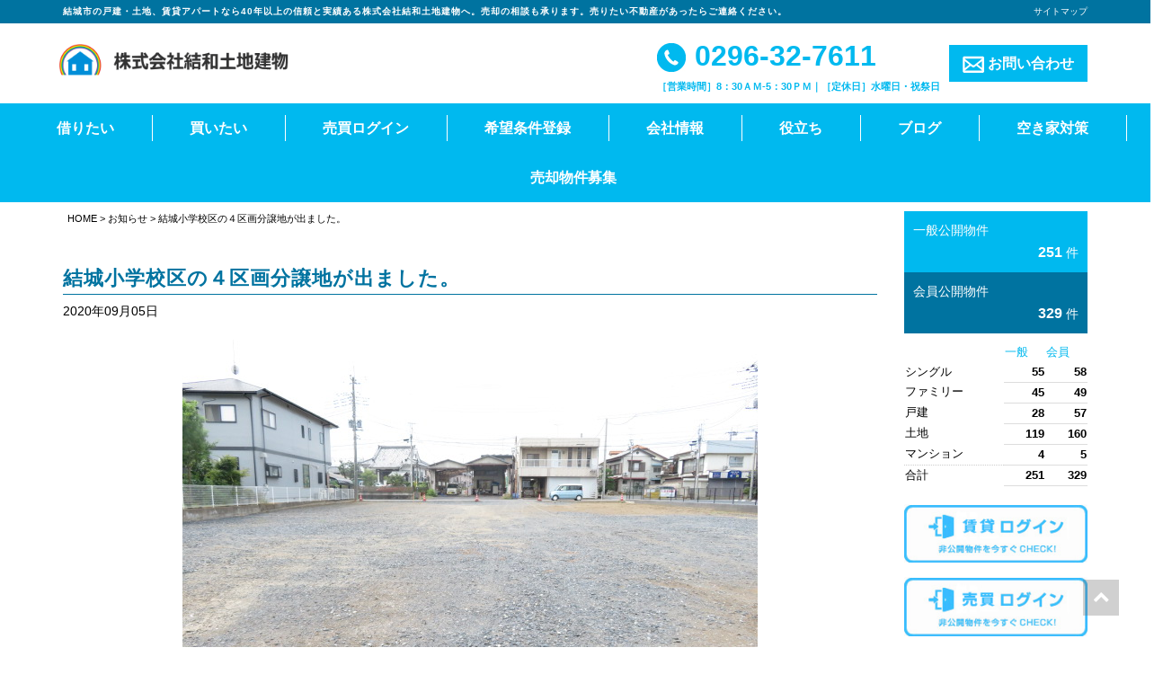

--- FILE ---
content_type: text/html; charset=UTF-8
request_url: https://www.yuwa-tochi.com/news/1257/
body_size: 57863
content:
<!DOCTYPE html>
<html lang="ja">
<head>
	<meta charset="utf-8">
	<meta name="viewport" content="width=device-width, initial-scale=1.0, minimum-scale=1.0, maximum-scale=1.0, user-scalable=no"">

	<title>結城小学校区の４区画分譲地が出ました。 | 株式会社結和土地建物</title>

	<!--[if IE]><meta http-equiv='X-UA-Compatible' content='IE=edge,chrome=1'><![endif]-->

	<!-- Bootstrap -->
	<link rel="stylesheet" type="text/css"  href="https://www.yuwa-tochi.com/wp/wp-content/themes/responsive_type_EB01W/assets/css/bootstrap.css">
	<link rel="stylesheet" type="text/css" href="https://www.yuwa-tochi.com/wp/wp-content/themes/responsive_type_EB01W/assets/fonts/font-awesome/css/font-awesome.css">

	<!-- Stylesheet
	================================================== -->
	<link rel="stylesheet" type="text/css"  href="https://www.yuwa-tochi.com/wp/wp-content/themes/responsive_type_EB01W/assets/css/element.css?20220421211424">
	<link rel="stylesheet" type="text/css"  href="https://www.yuwa-tochi.com/wp/wp-content/themes/responsive_type_EB01W/assets/css/style.css?20231017015232">
	<link rel="stylesheet" type="text/css"  href="https://www.yuwa-tochi.com/wp/wp-content/themes/responsive_type_EB01W/assets/css/custom.css?20220421211424">
	<link rel="stylesheet" type="text/css"  href="https://www.yuwa-tochi.com/wp/wp-content/themes/responsive_type_EB01W/assets/css/responsive.css?20241107033803">

	<!-- HTML5 shim and Respond.js for IE8 support of HTML5 elements and media queries -->
	<!-- WARNING: Respond.js doesn't work if you view the page via file:// -->
	<!--[if lt IE 9]>
	      <script src="https://oss.maxcdn.com/html5shiv/3.7.2/html5shiv.min.js"></script>
	      <script src="https://oss.maxcdn.com/respond/1.4.2/respond.min.js"></script>
	<![endif]-->

	<script type="text/javascript" src="https://www.yuwa-tochi.com/wp/wp-content/themes/responsive_type_EB01W/assets/js/jquery.min.3.1.1.js"></script>

    <style type="text/css">
        .bg-corp{
            background-color:#00b9ef;
        }
        .color-corp {
            color:#00b9ef;
        }
        a.color-corp:hover {
             color:#00b9ef;
         }
        .bg-sub-corp{
            background-color:#0073a0;
        }
        .color-sub-corp {
            color:#0073a0;
        }
        .color-txt {
             color:#ffffff!important;
         }
        .navbar-custom ul.nav li a{
            color:#ffffff!important;
        }
        nav.navbar-custom .sub-menu{
            background-color: #00b9ef;
        }
        .fukidashi{
            color: #00b9ef;
            background-color: #ffffff;
        }
        .fukidashi:before{
            border-top: 15px solid #ffffff;
        }
        .hero h2{
            color:#ffffff;
        }
        .hero h2 span{
            color:#ffffff;
        }
        .upper-circle{
            background-color:#ffffff;
            color:#00b9ef;
        }
        .lower-circle{
            background-color:#00b9ef;
            color:#ffffff;
        }
        .full-circle.up{
            background-color:#ffffff;
            color:#00b9ef;
        }
        .full-circle.low{
            background-color:#00b9ef;
            color:#ffffff;
        }
        li.prodcat-title .date, .news-list .news-date{
            color:#00b9ef;
        }
        .fukidashi-b-right {
            color: #00b9ef;
            border: solid 2px #00b9ef;
        }
        .fukidashi-b-right:after{
            border-left: 14px solid #00b9ef;
            z-index: 1;
        }
        .b-corp{
            border:1px solid #00b9ef;
        }
        .b-txt{
            border:1px solid #ffffff;
        }
        .bb-sub-corp{
            border-bottom:1px solid #0073a0;
        }
        hr.dotted-corp{
            height: 1px;
            background-color:transparent;
            width: 100%;
            text-align: center;
            position: relative;
            border-bottom:1px dotted #00b9ef;
            margin: 30px auto;
        }
        .flow-page h3{
            border-left:5px solid #00b9ef;
            padding-left:10px;
        }
        .head-bar{
            background-color: #0073a0;
        }

    </style>

    <script type="text/javascript" src="/bukken/option/bukken_count.js" charset="Shift_JIS"></script>
    <script type="text/javascript" src="/baibai/option/bukken_count.js" charset="Shift_JIS"></script>

    <meta name='robots' content='max-image-preview:large' />

<!-- All In One SEO Pack 3.7.0[195,234] -->
<script type="application/ld+json" class="aioseop-schema">{"@context":"https://schema.org","@graph":[{"@type":"Organization","@id":"https://www.yuwa-tochi.com/#organization","url":"https://www.yuwa-tochi.com/","name":"株式会社結和土地建物","sameAs":[]},{"@type":"WebSite","@id":"https://www.yuwa-tochi.com/#website","url":"https://www.yuwa-tochi.com/","name":"株式会社結和土地建物","publisher":{"@id":"https://www.yuwa-tochi.com/#organization"}},{"@type":"WebPage","@id":"https://www.yuwa-tochi.com/news/1257/#webpage","url":"https://www.yuwa-tochi.com/news/1257/","inLanguage":"ja","name":"結城小学校区の４区画分譲地が出ました。","isPartOf":{"@id":"https://www.yuwa-tochi.com/#website"},"breadcrumb":{"@id":"https://www.yuwa-tochi.com/news/1257/#breadcrumblist"},"datePublished":"2020-09-05T00:53:29+09:00","dateModified":"2020-09-05T00:58:33+09:00"},{"@type":"Article","@id":"https://www.yuwa-tochi.com/news/1257/#article","isPartOf":{"@id":"https://www.yuwa-tochi.com/news/1257/#webpage"},"author":{"@id":"https://www.yuwa-tochi.com/author/user1/#author"},"headline":"結城小学校区の４区画分譲地が出ました。","datePublished":"2020-09-05T00:53:29+09:00","dateModified":"2020-09-05T00:58:33+09:00","commentCount":0,"mainEntityOfPage":{"@id":"https://www.yuwa-tochi.com/news/1257/#webpage"},"publisher":{"@id":"https://www.yuwa-tochi.com/#organization"},"articleSection":"お知らせ","image":{"@type":"ImageObject","@id":"https://www.yuwa-tochi.com/news/1257/#primaryimage","url":"https://www.yuwa-tochi.com/wp/wp-content/uploads/2020/09/8089d6c7c500cad9dbf228ca0925b9b0.jpg"}},{"@type":"Person","@id":"https://www.yuwa-tochi.com/author/user1/#author","name":"株式会社結和土地建物","sameAs":[],"image":{"@type":"ImageObject","@id":"https://www.yuwa-tochi.com/#personlogo","url":"https://secure.gravatar.com/avatar/47d8065497964a0221a11808030ac371?s=96&d=mm&r=g","width":96,"height":96,"caption":"株式会社結和土地建物"}},{"@type":"BreadcrumbList","@id":"https://www.yuwa-tochi.com/news/1257/#breadcrumblist","itemListElement":[{"@type":"ListItem","position":1,"item":{"@type":"WebPage","@id":"https://www.yuwa-tochi.com/","url":"https://www.yuwa-tochi.com/","name":"株式会社結和土地建物"}},{"@type":"ListItem","position":2,"item":{"@type":"WebPage","@id":"https://www.yuwa-tochi.com/news/1257/","url":"https://www.yuwa-tochi.com/news/1257/","name":"結城小学校区の４区画分譲地が出ました。"}}]}]}</script>
<link rel="canonical" href="https://www.yuwa-tochi.com/news/1257/" />
<meta property="og:type" content="activity" />
<meta property="og:title" content="結城小学校区の４区画分譲地が出ました。 | 株式会社結和土地建物" />
<meta property="og:url" content="https://www.yuwa-tochi.com/news/1257/" />
<meta property="og:site_name" content="株式会社結和土地建物" />
<meta property="og:image" content="https://www.yuwa-tochi.com/wp/wp-content/plugins/all-in-one-seo-pack/images/default-user-image.png" />
<meta property="og:image:secure_url" content="https://www.yuwa-tochi.com/wp/wp-content/plugins/all-in-one-seo-pack/images/default-user-image.png" />
<meta name="twitter:card" content="summary" />
<meta name="twitter:title" content="結城小学校区の４区画分譲地が出ました。 | 株式会社結和土地建物" />
<meta name="twitter:image" content="https://www.yuwa-tochi.com/wp/wp-content/plugins/all-in-one-seo-pack/images/default-user-image.png" />
<!-- All In One SEO Pack -->
<link rel='dns-prefetch' href='//www.googletagmanager.com' />
<link rel="alternate" type="application/rss+xml" title="株式会社結和土地建物 &raquo; フィード" href="https://www.yuwa-tochi.com/feed/" />
<link rel="alternate" type="application/rss+xml" title="株式会社結和土地建物 &raquo; コメントフィード" href="https://www.yuwa-tochi.com/comments/feed/" />
<script type="text/javascript">
window._wpemojiSettings = {"baseUrl":"https:\/\/s.w.org\/images\/core\/emoji\/14.0.0\/72x72\/","ext":".png","svgUrl":"https:\/\/s.w.org\/images\/core\/emoji\/14.0.0\/svg\/","svgExt":".svg","source":{"concatemoji":"https:\/\/www.yuwa-tochi.com\/wp\/wp-includes\/js\/wp-emoji-release.min.js?ver=6.2.2"}};
/*! This file is auto-generated */
!function(e,a,t){var n,r,o,i=a.createElement("canvas"),p=i.getContext&&i.getContext("2d");function s(e,t){p.clearRect(0,0,i.width,i.height),p.fillText(e,0,0);e=i.toDataURL();return p.clearRect(0,0,i.width,i.height),p.fillText(t,0,0),e===i.toDataURL()}function c(e){var t=a.createElement("script");t.src=e,t.defer=t.type="text/javascript",a.getElementsByTagName("head")[0].appendChild(t)}for(o=Array("flag","emoji"),t.supports={everything:!0,everythingExceptFlag:!0},r=0;r<o.length;r++)t.supports[o[r]]=function(e){if(p&&p.fillText)switch(p.textBaseline="top",p.font="600 32px Arial",e){case"flag":return s("\ud83c\udff3\ufe0f\u200d\u26a7\ufe0f","\ud83c\udff3\ufe0f\u200b\u26a7\ufe0f")?!1:!s("\ud83c\uddfa\ud83c\uddf3","\ud83c\uddfa\u200b\ud83c\uddf3")&&!s("\ud83c\udff4\udb40\udc67\udb40\udc62\udb40\udc65\udb40\udc6e\udb40\udc67\udb40\udc7f","\ud83c\udff4\u200b\udb40\udc67\u200b\udb40\udc62\u200b\udb40\udc65\u200b\udb40\udc6e\u200b\udb40\udc67\u200b\udb40\udc7f");case"emoji":return!s("\ud83e\udef1\ud83c\udffb\u200d\ud83e\udef2\ud83c\udfff","\ud83e\udef1\ud83c\udffb\u200b\ud83e\udef2\ud83c\udfff")}return!1}(o[r]),t.supports.everything=t.supports.everything&&t.supports[o[r]],"flag"!==o[r]&&(t.supports.everythingExceptFlag=t.supports.everythingExceptFlag&&t.supports[o[r]]);t.supports.everythingExceptFlag=t.supports.everythingExceptFlag&&!t.supports.flag,t.DOMReady=!1,t.readyCallback=function(){t.DOMReady=!0},t.supports.everything||(n=function(){t.readyCallback()},a.addEventListener?(a.addEventListener("DOMContentLoaded",n,!1),e.addEventListener("load",n,!1)):(e.attachEvent("onload",n),a.attachEvent("onreadystatechange",function(){"complete"===a.readyState&&t.readyCallback()})),(e=t.source||{}).concatemoji?c(e.concatemoji):e.wpemoji&&e.twemoji&&(c(e.twemoji),c(e.wpemoji)))}(window,document,window._wpemojiSettings);
</script>
<style type="text/css">
img.wp-smiley,
img.emoji {
	display: inline !important;
	border: none !important;
	box-shadow: none !important;
	height: 1em !important;
	width: 1em !important;
	margin: 0 0.07em !important;
	vertical-align: -0.1em !important;
	background: none !important;
	padding: 0 !important;
}
</style>
	<link rel='stylesheet' id='wp-block-library-css' href='https://www.yuwa-tochi.com/wp/wp-includes/css/dist/block-library/style.min.css?ver=6.2.2' type='text/css' media='all' />
<link rel='stylesheet' id='classic-theme-styles-css' href='https://www.yuwa-tochi.com/wp/wp-includes/css/classic-themes.min.css?ver=6.2.2' type='text/css' media='all' />
<style id='global-styles-inline-css' type='text/css'>
body{--wp--preset--color--black: #000000;--wp--preset--color--cyan-bluish-gray: #abb8c3;--wp--preset--color--white: #ffffff;--wp--preset--color--pale-pink: #f78da7;--wp--preset--color--vivid-red: #cf2e2e;--wp--preset--color--luminous-vivid-orange: #ff6900;--wp--preset--color--luminous-vivid-amber: #fcb900;--wp--preset--color--light-green-cyan: #7bdcb5;--wp--preset--color--vivid-green-cyan: #00d084;--wp--preset--color--pale-cyan-blue: #8ed1fc;--wp--preset--color--vivid-cyan-blue: #0693e3;--wp--preset--color--vivid-purple: #9b51e0;--wp--preset--gradient--vivid-cyan-blue-to-vivid-purple: linear-gradient(135deg,rgba(6,147,227,1) 0%,rgb(155,81,224) 100%);--wp--preset--gradient--light-green-cyan-to-vivid-green-cyan: linear-gradient(135deg,rgb(122,220,180) 0%,rgb(0,208,130) 100%);--wp--preset--gradient--luminous-vivid-amber-to-luminous-vivid-orange: linear-gradient(135deg,rgba(252,185,0,1) 0%,rgba(255,105,0,1) 100%);--wp--preset--gradient--luminous-vivid-orange-to-vivid-red: linear-gradient(135deg,rgba(255,105,0,1) 0%,rgb(207,46,46) 100%);--wp--preset--gradient--very-light-gray-to-cyan-bluish-gray: linear-gradient(135deg,rgb(238,238,238) 0%,rgb(169,184,195) 100%);--wp--preset--gradient--cool-to-warm-spectrum: linear-gradient(135deg,rgb(74,234,220) 0%,rgb(151,120,209) 20%,rgb(207,42,186) 40%,rgb(238,44,130) 60%,rgb(251,105,98) 80%,rgb(254,248,76) 100%);--wp--preset--gradient--blush-light-purple: linear-gradient(135deg,rgb(255,206,236) 0%,rgb(152,150,240) 100%);--wp--preset--gradient--blush-bordeaux: linear-gradient(135deg,rgb(254,205,165) 0%,rgb(254,45,45) 50%,rgb(107,0,62) 100%);--wp--preset--gradient--luminous-dusk: linear-gradient(135deg,rgb(255,203,112) 0%,rgb(199,81,192) 50%,rgb(65,88,208) 100%);--wp--preset--gradient--pale-ocean: linear-gradient(135deg,rgb(255,245,203) 0%,rgb(182,227,212) 50%,rgb(51,167,181) 100%);--wp--preset--gradient--electric-grass: linear-gradient(135deg,rgb(202,248,128) 0%,rgb(113,206,126) 100%);--wp--preset--gradient--midnight: linear-gradient(135deg,rgb(2,3,129) 0%,rgb(40,116,252) 100%);--wp--preset--duotone--dark-grayscale: url('#wp-duotone-dark-grayscale');--wp--preset--duotone--grayscale: url('#wp-duotone-grayscale');--wp--preset--duotone--purple-yellow: url('#wp-duotone-purple-yellow');--wp--preset--duotone--blue-red: url('#wp-duotone-blue-red');--wp--preset--duotone--midnight: url('#wp-duotone-midnight');--wp--preset--duotone--magenta-yellow: url('#wp-duotone-magenta-yellow');--wp--preset--duotone--purple-green: url('#wp-duotone-purple-green');--wp--preset--duotone--blue-orange: url('#wp-duotone-blue-orange');--wp--preset--font-size--small: 13px;--wp--preset--font-size--medium: 20px;--wp--preset--font-size--large: 36px;--wp--preset--font-size--x-large: 42px;--wp--preset--spacing--20: 0.44rem;--wp--preset--spacing--30: 0.67rem;--wp--preset--spacing--40: 1rem;--wp--preset--spacing--50: 1.5rem;--wp--preset--spacing--60: 2.25rem;--wp--preset--spacing--70: 3.38rem;--wp--preset--spacing--80: 5.06rem;--wp--preset--shadow--natural: 6px 6px 9px rgba(0, 0, 0, 0.2);--wp--preset--shadow--deep: 12px 12px 50px rgba(0, 0, 0, 0.4);--wp--preset--shadow--sharp: 6px 6px 0px rgba(0, 0, 0, 0.2);--wp--preset--shadow--outlined: 6px 6px 0px -3px rgba(255, 255, 255, 1), 6px 6px rgba(0, 0, 0, 1);--wp--preset--shadow--crisp: 6px 6px 0px rgba(0, 0, 0, 1);}:where(.is-layout-flex){gap: 0.5em;}body .is-layout-flow > .alignleft{float: left;margin-inline-start: 0;margin-inline-end: 2em;}body .is-layout-flow > .alignright{float: right;margin-inline-start: 2em;margin-inline-end: 0;}body .is-layout-flow > .aligncenter{margin-left: auto !important;margin-right: auto !important;}body .is-layout-constrained > .alignleft{float: left;margin-inline-start: 0;margin-inline-end: 2em;}body .is-layout-constrained > .alignright{float: right;margin-inline-start: 2em;margin-inline-end: 0;}body .is-layout-constrained > .aligncenter{margin-left: auto !important;margin-right: auto !important;}body .is-layout-constrained > :where(:not(.alignleft):not(.alignright):not(.alignfull)){max-width: var(--wp--style--global--content-size);margin-left: auto !important;margin-right: auto !important;}body .is-layout-constrained > .alignwide{max-width: var(--wp--style--global--wide-size);}body .is-layout-flex{display: flex;}body .is-layout-flex{flex-wrap: wrap;align-items: center;}body .is-layout-flex > *{margin: 0;}:where(.wp-block-columns.is-layout-flex){gap: 2em;}.has-black-color{color: var(--wp--preset--color--black) !important;}.has-cyan-bluish-gray-color{color: var(--wp--preset--color--cyan-bluish-gray) !important;}.has-white-color{color: var(--wp--preset--color--white) !important;}.has-pale-pink-color{color: var(--wp--preset--color--pale-pink) !important;}.has-vivid-red-color{color: var(--wp--preset--color--vivid-red) !important;}.has-luminous-vivid-orange-color{color: var(--wp--preset--color--luminous-vivid-orange) !important;}.has-luminous-vivid-amber-color{color: var(--wp--preset--color--luminous-vivid-amber) !important;}.has-light-green-cyan-color{color: var(--wp--preset--color--light-green-cyan) !important;}.has-vivid-green-cyan-color{color: var(--wp--preset--color--vivid-green-cyan) !important;}.has-pale-cyan-blue-color{color: var(--wp--preset--color--pale-cyan-blue) !important;}.has-vivid-cyan-blue-color{color: var(--wp--preset--color--vivid-cyan-blue) !important;}.has-vivid-purple-color{color: var(--wp--preset--color--vivid-purple) !important;}.has-black-background-color{background-color: var(--wp--preset--color--black) !important;}.has-cyan-bluish-gray-background-color{background-color: var(--wp--preset--color--cyan-bluish-gray) !important;}.has-white-background-color{background-color: var(--wp--preset--color--white) !important;}.has-pale-pink-background-color{background-color: var(--wp--preset--color--pale-pink) !important;}.has-vivid-red-background-color{background-color: var(--wp--preset--color--vivid-red) !important;}.has-luminous-vivid-orange-background-color{background-color: var(--wp--preset--color--luminous-vivid-orange) !important;}.has-luminous-vivid-amber-background-color{background-color: var(--wp--preset--color--luminous-vivid-amber) !important;}.has-light-green-cyan-background-color{background-color: var(--wp--preset--color--light-green-cyan) !important;}.has-vivid-green-cyan-background-color{background-color: var(--wp--preset--color--vivid-green-cyan) !important;}.has-pale-cyan-blue-background-color{background-color: var(--wp--preset--color--pale-cyan-blue) !important;}.has-vivid-cyan-blue-background-color{background-color: var(--wp--preset--color--vivid-cyan-blue) !important;}.has-vivid-purple-background-color{background-color: var(--wp--preset--color--vivid-purple) !important;}.has-black-border-color{border-color: var(--wp--preset--color--black) !important;}.has-cyan-bluish-gray-border-color{border-color: var(--wp--preset--color--cyan-bluish-gray) !important;}.has-white-border-color{border-color: var(--wp--preset--color--white) !important;}.has-pale-pink-border-color{border-color: var(--wp--preset--color--pale-pink) !important;}.has-vivid-red-border-color{border-color: var(--wp--preset--color--vivid-red) !important;}.has-luminous-vivid-orange-border-color{border-color: var(--wp--preset--color--luminous-vivid-orange) !important;}.has-luminous-vivid-amber-border-color{border-color: var(--wp--preset--color--luminous-vivid-amber) !important;}.has-light-green-cyan-border-color{border-color: var(--wp--preset--color--light-green-cyan) !important;}.has-vivid-green-cyan-border-color{border-color: var(--wp--preset--color--vivid-green-cyan) !important;}.has-pale-cyan-blue-border-color{border-color: var(--wp--preset--color--pale-cyan-blue) !important;}.has-vivid-cyan-blue-border-color{border-color: var(--wp--preset--color--vivid-cyan-blue) !important;}.has-vivid-purple-border-color{border-color: var(--wp--preset--color--vivid-purple) !important;}.has-vivid-cyan-blue-to-vivid-purple-gradient-background{background: var(--wp--preset--gradient--vivid-cyan-blue-to-vivid-purple) !important;}.has-light-green-cyan-to-vivid-green-cyan-gradient-background{background: var(--wp--preset--gradient--light-green-cyan-to-vivid-green-cyan) !important;}.has-luminous-vivid-amber-to-luminous-vivid-orange-gradient-background{background: var(--wp--preset--gradient--luminous-vivid-amber-to-luminous-vivid-orange) !important;}.has-luminous-vivid-orange-to-vivid-red-gradient-background{background: var(--wp--preset--gradient--luminous-vivid-orange-to-vivid-red) !important;}.has-very-light-gray-to-cyan-bluish-gray-gradient-background{background: var(--wp--preset--gradient--very-light-gray-to-cyan-bluish-gray) !important;}.has-cool-to-warm-spectrum-gradient-background{background: var(--wp--preset--gradient--cool-to-warm-spectrum) !important;}.has-blush-light-purple-gradient-background{background: var(--wp--preset--gradient--blush-light-purple) !important;}.has-blush-bordeaux-gradient-background{background: var(--wp--preset--gradient--blush-bordeaux) !important;}.has-luminous-dusk-gradient-background{background: var(--wp--preset--gradient--luminous-dusk) !important;}.has-pale-ocean-gradient-background{background: var(--wp--preset--gradient--pale-ocean) !important;}.has-electric-grass-gradient-background{background: var(--wp--preset--gradient--electric-grass) !important;}.has-midnight-gradient-background{background: var(--wp--preset--gradient--midnight) !important;}.has-small-font-size{font-size: var(--wp--preset--font-size--small) !important;}.has-medium-font-size{font-size: var(--wp--preset--font-size--medium) !important;}.has-large-font-size{font-size: var(--wp--preset--font-size--large) !important;}.has-x-large-font-size{font-size: var(--wp--preset--font-size--x-large) !important;}
.wp-block-navigation a:where(:not(.wp-element-button)){color: inherit;}
:where(.wp-block-columns.is-layout-flex){gap: 2em;}
.wp-block-pullquote{font-size: 1.5em;line-height: 1.6;}
</style>

<!-- Google アナリティクス スニペット (Site Kit が追加) -->
<script type='text/javascript' src='https://www.googletagmanager.com/gtag/js?id=G-JDDM9PD6LT' id='google_gtagjs-js' async></script>
<script type='text/javascript' id='google_gtagjs-js-after'>
window.dataLayer = window.dataLayer || [];function gtag(){dataLayer.push(arguments);}
gtag('set', 'linker', {"domains":["www.yuwa-tochi.com"]} );
gtag("js", new Date());
gtag("set", "developer_id.dZTNiMT", true);
gtag("config", "G-JDDM9PD6LT");
</script>

<!-- (ここまで) Google アナリティクス スニペット (Site Kit が追加) -->
<link rel="https://api.w.org/" href="https://www.yuwa-tochi.com/wp-json/" /><link rel="alternate" type="application/json" href="https://www.yuwa-tochi.com/wp-json/wp/v2/posts/1257" /><link rel="EditURI" type="application/rsd+xml" title="RSD" href="https://www.yuwa-tochi.com/wp/xmlrpc.php?rsd" />
<link rel="wlwmanifest" type="application/wlwmanifest+xml" href="https://www.yuwa-tochi.com/wp/wp-includes/wlwmanifest.xml" />
<link rel='shortlink' href='https://www.yuwa-tochi.com/?p=1257' />
<link rel="alternate" type="application/json+oembed" href="https://www.yuwa-tochi.com/wp-json/oembed/1.0/embed?url=https%3A%2F%2Fwww.yuwa-tochi.com%2Fnews%2F1257%2F" />
<link rel="alternate" type="text/xml+oembed" href="https://www.yuwa-tochi.com/wp-json/oembed/1.0/embed?url=https%3A%2F%2Fwww.yuwa-tochi.com%2Fnews%2F1257%2F&#038;format=xml" />
<meta name="generator" content="Site Kit by Google 1.104.0" /></head>

<body id="page-top" data-spy="scroll" data-target=".navbar-fixed-top" >
	<!-- Header -->
    <header id="header">
		<!-- Navigation -->
		<div id="nav">
			<nav class="navbar navbar-custom">
                <div class="head-bar">
                    <div class="container">
                        <div class="clearfix">
                            <h1 class="hd_h1 left">結城市の戸建・土地、賃貸アパートなら40年以上の信頼と実績ある株式会社結和土地建物へ。売却の相談も承ります。売りたい不動産があったらご連絡ください。</h1>
                            <div class="right pctablet">
                                <a href="https://www.yuwa-tochi.com/site-map" class="ex-small txt-right d-block" style="float:right">サイトマップ</a>
                            </div>
                        </div>
                    </div>
                </div>
				<div class="container">
                    <div class="navbar-header">
                        <a href="https://www.yuwa-tochi.com/" class="navbar-brand"><img src="https://www.yuwa-tochi.com/wp/wp-content/uploads/2019/04/company.gif" alt=""></a>

                        <a type="button" class="navbar-toggle collapsed no-scroll bg-corp no-scroll" data-toggle="collapse" data-target=".navbar-main-collapse"  href="#"><span id="panel-btn-icon"></span></a>
                        <a href="tel:0296327611" class="onlysmart sp-tel bg-sub-corp"><img src="https://www.yuwa-tochi.com/wp/wp-content/themes/responsive_type_EB01W/images/icons/02.png"></a>
                    </div>
                    <div class="contact-area pctablet">
                        <ul>
                            <li class="tel"><a href="tel:0296327611" class="color-corp"><img src="https://www.yuwa-tochi.com/wp/wp-content/themes/responsive_type_EB01W/images/icons/02.jpg"> 0296-32-7611</a>
                                <span class="color-corp"><strong>［営業時間］8：30ＡＭ-5：30ＰＭ｜［定休日］水曜日・祝祭日</strong></span>                            </li>
                            <li><a href="/cf_cgi2/toiawase.htm" class="contact-btn color-txt bg-corp"><img src="https://www.yuwa-tochi.com/wp/wp-content/themes/responsive_type_EB01W/images/icons/03.png"> お問い合わせ</a>
                        </ul>
                    </div>
                </div>

                <div class="nav-band bg-corp">
					<!-- Collect the nav links, forms, and other content for toggling -->
					<div class="collapse navbar-collapse navbar-main-collapse">
					<ul id="menu-mainmenu" class="nav navbar-nav none-style"><li id="menu-item-1982" class="menu-item menu-item-type-custom menu-item-object-custom menu-item-has-children menu-item-1982"><span><a href="/bukken/r/category-k.html">借りたい</a></span>
<ul class="sub-menu">
	<li id="menu-item-2114" class="menu-item menu-item-type-custom menu-item-object-custom menu-item-2114"><span><a href="https://www.yuwa-tochi.com/bukken/r/category-k.html">居住用賃貸物件</a></span></li>
	<li id="menu-item-2115" class="menu-item menu-item-type-custom menu-item-object-custom menu-item-2115"><span><a href="https://www.yuwa-tochi.com/bukken/r/category-j.html">事業用賃貸物件</a></span></li>
	<li id="menu-item-2116" class="menu-item menu-item-type-custom menu-item-object-custom menu-item-2116"><span><a href="https://www.yuwa-tochi.com/bukken/r/category-p.html">駐車場賃貸物件</a></span></li>
	<li id="menu-item-2361" class="menu-item menu-item-type-custom menu-item-object-custom menu-item-2361"><span><a href="https://www.yuwa-tochi.com/bukken/r/tokusen10.html">貸土地物件</a></span></li>
</ul>
</li>
<li id="menu-item-16" class="menu-item menu-item-type-custom menu-item-object-custom menu-item-has-children menu-item-16"><span><a href="/baibai/r/category-k.html">買いたい</a></span>
<ul class="sub-menu">
	<li id="menu-item-907" class="menu-item menu-item-type-custom menu-item-object-custom menu-item-907"><span><a href="https://www.yuwa-tochi.com/b/p/search.php?c=0">売買物件一覧</a></span></li>
	<li id="menu-item-2598" class="menu-item menu-item-type-custom menu-item-object-custom menu-item-2598"><span><a href="https://www.yuwa-tochi.com/baibai/r/category-j.html">売買事業用物件</a></span></li>
</ul>
</li>
<li id="menu-item-18" class="menu-item menu-item-type-custom menu-item-object-custom menu-item-18"><span><a href="/secure/b/login.php">売買ログイン</a></span></li>
<li id="menu-item-1984" class="not-atag menu-item menu-item-type-custom menu-item-object-custom menu-item-has-children menu-item-1984"><span><a>希望条件登録</a></span>
<ul class="sub-menu">
	<li id="menu-item-1985" class="menu-item menu-item-type-custom menu-item-object-custom menu-item-1985"><span><a href="/cf_cgi1/kiboujoken.htm">賃貸希望条件登録</a></span></li>
	<li id="menu-item-19" class="not-atag menu-item menu-item-type-custom menu-item-object-custom menu-item-19"><span><a href="/cf_cgi3/kiboujoken.htm">売買希望条件登録</a></span></li>
</ul>
</li>
<li id="menu-item-573" class="not-atag menu-item menu-item-type-custom menu-item-object-custom menu-item-has-children menu-item-573"><span><a>会社情報</a></span>
<ul class="sub-menu">
	<li id="menu-item-60" class="menu-item menu-item-type-post_type menu-item-object-page menu-item-60"><span><a href="https://www.yuwa-tochi.com/company_info/">会社情報</a></span></li>
	<li id="menu-item-49" class="menu-item menu-item-type-post_type menu-item-object-page menu-item-49"><span><a href="https://www.yuwa-tochi.com/access_location/">アクセスマップ</a></span></li>
	<li id="menu-item-718" class="menu-item menu-item-type-post_type_archive menu-item-object-customer_voice menu-item-718"><span><a href="https://www.yuwa-tochi.com/customer_voice/">お客様の声</a></span></li>
	<li id="menu-item-51" class="menu-item menu-item-type-post_type menu-item-object-page menu-item-51"><span><a href="https://www.yuwa-tochi.com/staff/">スタッフ紹介</a></span></li>
	<li id="menu-item-2138" class="menu-item menu-item-type-post_type menu-item-object-page menu-item-2138"><span><a href="https://www.yuwa-tochi.com/page-2135/">採用情報</a></span></li>
	<li id="menu-item-52" class="menu-item menu-item-type-post_type menu-item-object-page menu-item-52"><span><a href="https://www.yuwa-tochi.com/privacy/">個人情報保護方針</a></span></li>
	<li id="menu-item-53" class="menu-item menu-item-type-post_type menu-item-object-page menu-item-53"><span><a href="https://www.yuwa-tochi.com/menseki/">免責事項</a></span></li>
	<li id="menu-item-54" class="menu-item menu-item-type-post_type menu-item-object-page menu-item-54"><span><a href="https://www.yuwa-tochi.com/site-map/">サイトマップ</a></span></li>
</ul>
</li>
<li id="menu-item-62" class="last-menu not-atag menu-item menu-item-type-custom menu-item-object-custom menu-item-has-children menu-item-62"><span><a>役立ち</a></span>
<ul class="sub-menu">
	<li id="menu-item-55" class="menu-item menu-item-type-post_type menu-item-object-page menu-item-55"><span><a href="https://www.yuwa-tochi.com/kiboujyouken/">希望条件登録とは？</a></span></li>
	<li id="menu-item-56" class="menu-item menu-item-type-post_type menu-item-object-page menu-item-56"><span><a href="https://www.yuwa-tochi.com/mikoukai/">未公開物件とは？</a></span></li>
	<li id="menu-item-2013" class="menu-item menu-item-type-post_type menu-item-object-page menu-item-2013"><span><a href="https://www.yuwa-tochi.com/rentflow/">お部屋探しの流れ</a></span></li>
	<li id="menu-item-2587" class="menu-item menu-item-type-post_type menu-item-object-page menu-item-2587"><span><a href="https://www.yuwa-tochi.com/baikyaku-flow/">不動産売却の流れ</a></span></li>
	<li id="menu-item-58" class="menu-item menu-item-type-post_type menu-item-object-page menu-item-58"><span><a href="https://www.yuwa-tochi.com/buyflow/">不動産購入の流れ</a></span></li>
	<li id="menu-item-2588" class="menu-item menu-item-type-post_type menu-item-object-page menu-item-2588"><span><a href="https://www.yuwa-tochi.com/kanri/">賃貸経営サポート</a></span></li>
	<li id="menu-item-59" class="menu-item menu-item-type-post_type menu-item-object-page menu-item-59"><span><a href="https://www.yuwa-tochi.com/qa/">不動産に関するQ&#038;A</a></span></li>
</ul>
</li>
<li id="menu-item-719" class="menu-item menu-item-type-post_type_archive menu-item-object-blog menu-item-719"><span><a href="https://www.yuwa-tochi.com/blog/">ブログ</a></span></li>
<li id="menu-item-957" class="menu-item menu-item-type-custom menu-item-object-custom menu-item-has-children menu-item-957"><span><a href="https://www.yuwa-tochi.com/page-936/">空き家対策</a></span>
<ul class="sub-menu">
	<li id="menu-item-3040" class="menu-item menu-item-type-post_type menu-item-object-page menu-item-3040"><span><a href="https://www.yuwa-tochi.com/akiyakanri/">空き家管理サービス</a></span></li>
</ul>
</li>
<li id="menu-item-1033" class="menu-item menu-item-type-post_type menu-item-object-page menu-item-1033"><span><a href="https://www.yuwa-tochi.com/page-999/">売却物件募集</a></span></li>
</ul>					</div>
				</div>
			</nav>
		</div>


	</header>
	<!-- Navigation -->

<section id="main" class="main-contents">
    <div class="container">
        <div class="row">
            <div class="col-sm-4-5">
                                    <div class="breadcrumbs pctablet">
                        <!-- Breadcrumb NavXT 7.2.0 -->
<a title="株式会社結和土地建物" href="https://www.yuwa-tochi.com" class="home">HOME</a> &gt; <a href="https://www.yuwa-tochi.com/news/" class="taxonomy category">お知らせ</a> &gt; 結城小学校区の４区画分譲地が出ました。                    </div>
                
                <div class="pages-block">

                    
                    <h1 class="color-sub-corp bb-sub-corp">結城小学校区の４区画分譲地が出ました。</h1>

					<span class="post-date">2020年09月05日</span>

                    <div class="entry-content">
                    <p><img decoding="async" width="640" height="480" class="aligncenter size-full wp-image-1262" alt="" src="https://www.yuwa-tochi.com/wp/wp-content/uploads/2020/09/IMG_3837.jpg" /><a href="https://www.yuwa-tochi.com/baibai/r/s/316.html"><img decoding="async" loading="lazy" width="640" height="480" class="aligncenter size-full wp-image-1261" alt="" src="https://www.yuwa-tochi.com/wp/wp-content/uploads/2020/09/IMG_3826.jpg" /></a><a href="https://www.yuwa-tochi.com/baibai/r/s/316.html"><img decoding="async" loading="lazy" width="1164" height="888" class="aligncenter size-full wp-image-1259" alt="" src="https://www.yuwa-tochi.com/wp/wp-content/uploads/2020/09/8089d6c7c500cad9dbf228ca0925b9b0.jpg" /></a></p>
                    </div>

					
					<div class="pnavi">
						<span class="previous"><a href="https://www.yuwa-tochi.com/news/1255/" rel="prev">&larr;　前の記事へ</a></span>
						<span class="next"><a href="https://www.yuwa-tochi.com/news/1336/" rel="next">次の記事へ　&rarr;</a></span>
					</div>
				</div>
			</div>
            <div class="col-sm-1-5">
                <div class="widget-area side-block" role="complementary">

	<div class="side-menu pctablet">
        <div class="bg-corp p-10">
            <p class="color-txt small mb-0">一般公開物件</p>
            <p class="color-txt txt-right mb-0"><strong><script type="text/javascript" language="javascript"><!--
                    var total = 0;
                        total = parseInt(b_openk) + parseInt(b_opent) + parseInt(b_openm) + parseInt(c_opensingle) + parseInt(c_openfamily);
                        total = total.toLocaleString();
                    document.write(total.toLocaleString());
                        // --></script></strong> <span class="small">件</span></p>
        </div>
        <div class="bg-sub-corp p-10 mb-10">
            <p class="color-txt small mb-0">会員公開物件</p>
            <p class="color-txt txt-right mb-0"><strong><script type="text/javascript" language="javascript"><!--
                    var totalmem = 0;
                        totalmem = parseInt(b_openmemberk) + parseInt(b_openmembert) + parseInt(b_openmemberm) + parseInt(c_openmembersingle) + parseInt(c_openmemberfamily);
                        totalmem = totalmem.toLocaleString();
                    document.write(totalmem);
                    // --></script></strong> <span class="small">件</span></p>
        </div>
        <table class="statistics">
            <thead>
                <tr>
                    <th></th><th class="color-corp">一般</th><th class="color-corp">会員</th>
                </tr>
            </thead>
            <tbody>
                 <tr>
                    <th>シングル</th><td><strong><script type="text/javascript" language="javascript"><!--
                            var c_opensinglei = parseInt(c_opensingle);
                            c_opensinglei = c_opensinglei.toLocaleString();
                            document.write(c_opensinglei);
                            // --></script></strong></td><td><strong><script type="text/javascript" language="javascript"><!--
                            var c_openmembersinglei = parseInt(c_openmembersingle);
                            c_openmembersinglei = c_openmembersinglei.toLocaleString();
                            document.write(c_openmembersinglei);
                            // --></script></strong></td>
                </tr>
                <tr>
                    <th>ファミリー</th><td><strong><script type="text/javascript" language="javascript"><!--
                            var c_openfamilyi = parseInt(c_openfamily);
                            c_openfamilyi = c_openfamilyi.toLocaleString();
                            document.write(c_openfamilyi);
                            // --></script></strong></td><td><strong><script type="text/javascript" language="javascript"><!--
                            var c_openmemberfamilyi = parseInt(c_openmemberfamily);
                            c_openmemberfamilyi = c_openmemberfamilyi.toLocaleString();
                            document.write(c_openmemberfamilyi);
                            // --></script></strong></td>
                </tr>
                <tr>
                    <th>戸建</th><td><strong><script type="text/javascript" language="javascript"><!--
                            var b_openki = parseInt(b_openk);
                            b_openki = b_openki.toLocaleString();
                            document.write(b_openki);
                            // --></script></strong></td><td><strong><script type="text/javascript" language="javascript"><!--
                            var b_openmemberki = parseInt(b_openmemberk);
                            b_openmemberki = b_openmemberki.toLocaleString();
                            document.write(b_openmemberki);
                            // --></script></strong></td>
                </tr>
                <tr>
                    <th>土地</th><td><strong><script type="text/javascript" language="javascript"><!--
                            var b_openti = parseInt(b_opent);
                            b_openti = b_openti.toLocaleString();
                            document.write(b_openti);
                            // --></script></strong></td><td><strong><script type="text/javascript" language="javascript"><!--
                            var b_openmemberti = parseInt(b_openmembert);
                            b_openmemberti = b_openmemberti.toLocaleString();
                            document.write(b_openmemberti);
                            // --></script></strong></td>
                </tr>
                <tr>
                    <th>マンション</th><td><strong><script type="text/javascript" language="javascript"><!--
                            var b_openmi = parseInt(b_openm);
                            b_openmi = b_openmi.toLocaleString();
                            document.write(b_openmi);
                            // --></script></strong></td><td><strong><script type="text/javascript" language="javascript"><!--
                            var b_openmembermi = parseInt(b_openmemberm);
                            b_openmembermi = b_openmembermi.toLocaleString();
                            document.write(b_openmembermi);
                            // --></script></strong></td>
                </tr>
                <tr class="total">
                    <th>合計</th><td><strong><script type="text/javascript" language="javascript"><!--
                            document.write(total);
                            // --></script></strong></td><td><strong><script type="text/javascript" language="javascript"><!--
                            document.write(totalmem);
                            // --></script></strong></td>
                </tr>
            </tbody>
        </table>

                    <div class="side-banner">
                <div id="block-20" class="widget widget_block widget_media_image">
<figure class="wp-block-image size-full"><a href="https://www.yuwa-tochi.com/secure/c/login.php"><img decoding="async" loading="lazy" width="225" height="72" src="https://www.yuwa-tochi.com/wp/wp-content/uploads/2023/08/09_1.jpg" alt="" class="wp-image-2191"/></a></figure>
</div><div id="block-13" class="widget widget_block widget_media_image">
<figure class="wp-block-image size-full is-resized"><a href="/secure/b/login.php"><img decoding="async" loading="lazy" src="https://www.yuwa-tochi.com/wp/wp-content/uploads/2023/08/09_2.jpg" alt="" class="wp-image-2190" width="225" height="72"/></a></figure>
</div><div id="block-12" class="widget widget_block widget_media_image">
<figure class="wp-block-image size-full is-resized"><a href="/cf_cgi1/kiboujoken.htm"><img decoding="async" loading="lazy" src="https://www.yuwa-tochi.com/wp/wp-content/uploads/2023/08/10_1.jpg" alt="" class="wp-image-2188" width="225" height="78"/></a></figure>
</div><div id="block-11" class="widget widget_block widget_media_image">
<figure class="wp-block-image size-full"><a href="/cf_cgi3/kiboujoken.htm"><img decoding="async" loading="lazy" width="225" height="78" src="https://www.yuwa-tochi.com/wp/wp-content/uploads/2023/08/10_2.jpg" alt="" class="wp-image-2189"/></a></figure>
</div><div id="block-10" class="widget widget_block"><hr></div><div id="media_image-39" class="widget widget_media_image"><a href="https://www.yuwa-tochi.com/page-936/"><img width="225" height="95" src="https://www.yuwa-tochi.com/wp/wp-content/uploads/2024/12/20257c6588bc32b83ea755ac8ba4cee4.png" class="image wp-image-3065  attachment-full size-full" alt="" decoding="async" loading="lazy" style="max-width: 100%; height: auto;" /></a></div><div id="block-4" class="widget widget_block widget_media_image">
<figure class="wp-block-image size-full"><a href="/cf_cgi1/kiboujoken.htm"><img decoding="async" loading="lazy" width="225" height="165" src="https://www.yuwa-tochi.com/wp/wp-content/uploads/2018/08/28t.jpg" alt="賃貸希望条件登録" class="wp-image-147"/></a></figure>
</div><div id="media_image-18" class="widget widget_media_image"><a href="/cf_cgi3/kiboujoken.htm"><img width="225" height="165" src="https://www.yuwa-tochi.com/wp/wp-content/uploads/2018/08/27t.jpg" class="image wp-image-146  attachment-full size-full" alt="" decoding="async" loading="lazy" style="max-width: 100%; height: auto;" /></a></div><div id="media_image-12" class="widget widget_media_image"><a href="/kiboujyouken/"><img width="225" height="95" src="https://www.yuwa-tochi.com/wp/wp-content/uploads/2018/08/29.jpg" class="image wp-image-109  attachment-full size-full" alt="" decoding="async" loading="lazy" style="max-width: 100%; height: auto;" /></a></div><div id="media_image-13" class="widget widget_media_image"><a href="/mikoukai/"><img width="225" height="95" src="https://www.yuwa-tochi.com/wp/wp-content/uploads/2018/08/30.jpg" class="image wp-image-110  attachment-full size-full" alt="" decoding="async" loading="lazy" style="max-width: 100%; height: auto;" /></a></div><div id="media_image-35" class="widget widget_media_image"><a href="https://www.athome.co.jp/ahch/yuwa-tochi.html"><img width="300" height="90" src="https://www.yuwa-tochi.com/wp/wp-content/uploads/2019/07/アットホーム-300x90.png" class="image wp-image-782  attachment-medium size-medium" alt="" decoding="async" loading="lazy" style="max-width: 100%; height: auto;" /></a></div><div id="media_image-37" class="widget widget_media_image"><a href="http://yunan.co.jp/"><img width="300" height="73" src="https://www.yuwa-tochi.com/wp/wp-content/uploads/2019/07/結南グループ-300x73.png" class="image wp-image-783  attachment-medium size-medium" alt="" decoding="async" loading="lazy" style="max-width: 100%; height: auto;" /></a></div><div id="block-9" class="widget widget_block"><hr></div><div id="block-21" class="widget widget_block widget_media_image">
<figure class="wp-block-image size-large is-resized"><a href="https://www.instagram.com/yuwatochi/"><img decoding="async" loading="lazy" src="https://www.yuwa-tochi.com/wp/wp-content/uploads/2025/01/Instagram_Glyph_Gradient-1024x1024.png" alt="" class="wp-image-3116" width="94" height="94"/></a></figure>
</div>            </div>
                	</div>

    <div class="onlysmart">

                    <div class="side-banner">
                <div id="block-16" class="widget widget_block"><div class="bg-corp p-20 txt-center color-txt mb-20">会員ログインをしていただくと、<br>
会員専用新着物件も併せて<br>
ご覧いただけます！<br>
	<a href="/secure/c/login.php" class="sp-side-btn color-txt b-txt"><img decoding="async" src="https://www.yuwa-tochi.com/wp/wp-content/uploads/2018/08/06.png" alt=""> <strong>・賃貸会員ログイン</strong></a>
	<a href="/secure/b/login.php" class="sp-side-btn color-txt b-txt"><img decoding="async" src="https://www.yuwa-tochi.com/wp/wp-content/uploads/2018/08/06.png" alt=""> <strong>・売買会員ログイン</strong></a>
会員登録はこちらから<br>会員登録は <span class="ex-large color-yellow"><strong>完全無料</strong></span> です。
<p><i class="fa fa-caret-down" aria-hidden="true"></i></p>
<a href="/cf_cgi1/kiboujoken.htm" class="sp-side-btn bg-yellow color-gray">
<span><img decoding="async" src="https://www.yuwa-tochi.com/wp/wp-content/uploads/2018/08/07.png" alt=""></span> <strong>賃貸会員登録</strong></a>
<a href="/cf_cgi3/kiboujoken.htm" class="sp-side-btn bg-yellow color-gray">
<span><img decoding="async" src="https://www.yuwa-tochi.com/wp/wp-content/uploads/2018/08/07.png" alt=""></span> <strong>売買会員登録</strong></a>
</div></div>            </div>
                            <div class="side-banner">
                <div id="media_image-31" class="widget widget_media_image"><a href="/cf_cgi2/toiawase.htm"><img width="290" height="206" src="https://www.yuwa-tochi.com/wp/wp-content/uploads/2019/04/contactbanner-s.gif" class="image wp-image-745  attachment-full size-full" alt="" decoding="async" loading="lazy" style="max-width: 100%; height: auto;" /></a></div><div id="text-2" class="widget widget_text">			<div class="textwidget"><p class="sp-contact txt-center">
                <a href="tel:0296327611" class="color-corp"><img src="https://www.yuwa-tochi.com/wp/wp-content/themes/responsive_type_EB01W/images/icons/02.jpg"> 0296-32-7611</a><span class="color-corp">［営業時間］8：30ＡＭ-5：30ＰＭ｜［定休日］水曜日・祝祭日</span></p>
</div>
		</div>            </div>
            </div>

</div><!-- #secondary -->            </div>
		</div><!-- /.container -->
	</section><!-- /#top-contact -->



	<footer>
		<div id="footer-upper">
            <ul class="container">
                <div class="row pctablet">
                    <div class="col-sm-6 col-md-1-5">
                        <ul id="menu-footermenu" class="foot-menu none-style"><li id="menu-item-121" class="menu-item menu-item-type-post_type menu-item-object-page menu-item-home menu-item-121"><a href="https://www.yuwa-tochi.com/">HOME</a></li>
<li id="menu-item-178" class="menu-item menu-item-type-custom menu-item-object-custom menu-item-178"><a href="/cf_cgi2/toiawase.htm">お問い合わせ</a></li>
<li id="menu-item-123" class="menu-item menu-item-type-post_type menu-item-object-page menu-item-123"><a href="https://www.yuwa-tochi.com/site-map/">サイトマップ</a></li>
</ul>                    </div>
                    <div class="col-sm-6 col-md-1-5">
                        <ul id="menu-footermenu2" class="foot-menu none-style"><li id="menu-item-2010" class="menu-item menu-item-type-custom menu-item-object-custom menu-item-2010"><a href="/bukken/r/category-k.html">借りたい</a></li>
<li id="menu-item-125" class="menu-item menu-item-type-custom menu-item-object-custom menu-item-125"><a href="/baibai/r/category-k.html">買いたい</a></li>
<li id="menu-item-126" class="menu-item menu-item-type-custom menu-item-object-custom menu-item-126"><a href="/secure/b/login.php">売買ログイン</a></li>
</ul>                    </div>
                    <div class="col-sm-6 col-md-1-5">
                        <ul id="menu-footermenu3" class="foot-menu none-style"><li id="menu-item-2011" class="menu-item menu-item-type-custom menu-item-object-custom menu-item-2011"><a href="/cf_cgi1/kiboujoken.htm">賃貸希望条件登録</a></li>
<li id="menu-item-129" class="menu-item menu-item-type-custom menu-item-object-custom menu-item-129"><a href="/cf_cgi3/kiboujoken.htm">売買希望条件登録</a></li>
</ul>                    </div>
                    <div class="col-sm-6 col-md-1-5">
                        <ul id="menu-footermenu4" class="foot-menu none-style"><li id="menu-item-130" class="menu-item menu-item-type-post_type menu-item-object-page menu-item-130"><a href="https://www.yuwa-tochi.com/company_info/">会社情報</a></li>
<li id="menu-item-131" class="menu-item menu-item-type-post_type menu-item-object-page menu-item-131"><a href="https://www.yuwa-tochi.com/access_location/">アクセスマップ</a></li>
<li id="menu-item-721" class="menu-item menu-item-type-post_type_archive menu-item-object-customer_voice menu-item-721"><a href="https://www.yuwa-tochi.com/customer_voice/">お客様の声</a></li>
<li id="menu-item-133" class="menu-item menu-item-type-post_type menu-item-object-page menu-item-133"><a href="https://www.yuwa-tochi.com/staff/">スタッフ紹介</a></li>
<li id="menu-item-720" class="menu-item menu-item-type-post_type_archive menu-item-object-blog menu-item-720"><a href="https://www.yuwa-tochi.com/blog/">ブログ</a></li>
<li id="menu-item-135" class="menu-item menu-item-type-post_type menu-item-object-page menu-item-135"><a href="https://www.yuwa-tochi.com/privacy/">個人情報保護方針</a></li>
<li id="menu-item-136" class="menu-item menu-item-type-post_type menu-item-object-page menu-item-136"><a href="https://www.yuwa-tochi.com/menseki/">免責事項</a></li>
</ul>                    </div>
                    <div class="col-sm-6 col-md-1-5">
                        <ul id="menu-footermenu5" class="foot-menu none-style"><li id="menu-item-137" class="menu-item menu-item-type-post_type menu-item-object-page menu-item-137"><a href="https://www.yuwa-tochi.com/kiboujyouken/">希望条件登録とは？</a></li>
<li id="menu-item-138" class="menu-item menu-item-type-post_type menu-item-object-page menu-item-138"><a href="https://www.yuwa-tochi.com/mikoukai/">未公開物件とは？</a></li>
<li id="menu-item-2012" class="menu-item menu-item-type-post_type menu-item-object-page menu-item-2012"><a href="https://www.yuwa-tochi.com/rentflow/">お部屋探しの流れ</a></li>
<li id="menu-item-140" class="menu-item menu-item-type-post_type menu-item-object-page menu-item-140"><a href="https://www.yuwa-tochi.com/buyflow/">不動産購入の流れ</a></li>
<li id="menu-item-141" class="menu-item menu-item-type-post_type menu-item-object-page menu-item-141"><a href="https://www.yuwa-tochi.com/qa/">不動産に関するQ&#038;A</a></li>
</ul>                    </div>
                </div>
                <div class="onlysmart">
                    <ul class="spfoot-btn">
                        <li><a href="/cf_cgi2/toiawase.htm" class="bg-sub-corp color-txt"><img src="https://www.yuwa-tochi.com/wp/wp-content/themes/responsive_type_EB01W/images/icons/10.png">メールでご相談</a></li>
                        <li><a href="tel:0296327611" class="bg-corp color-txt"><img src="https://www.yuwa-tochi.com/wp/wp-content/themes/responsive_type_EB01W/images/icons/11.png">お電話はこちら</a></li>
                    </ul>
                    <ul id="menu-sp-footermenu" class="sp-foot-menu"><li id="menu-item-172" class="menu-item menu-item-type-post_type menu-item-object-page menu-item-172"><a href="https://www.yuwa-tochi.com/kiboujyouken/">希望条件登録とは？</a></li>
<li id="menu-item-173" class="menu-item menu-item-type-post_type menu-item-object-page menu-item-173"><a href="https://www.yuwa-tochi.com/mikoukai/">未公開物件とは？</a></li>
<li id="menu-item-174" class="menu-item menu-item-type-post_type menu-item-object-page menu-item-174"><a href="https://www.yuwa-tochi.com/qa/">簡単Q&#038;A</a></li>
<li id="menu-item-169" class="menu-item menu-item-type-post_type menu-item-object-page menu-item-169"><a href="https://www.yuwa-tochi.com/staff/">スタッフ紹介</a></li>
<li id="menu-item-167" class="menu-item menu-item-type-post_type menu-item-object-page menu-item-167"><a href="https://www.yuwa-tochi.com/company_info/">会社情報</a></li>
<li id="menu-item-168" class="menu-item menu-item-type-post_type menu-item-object-page menu-item-168"><a href="https://www.yuwa-tochi.com/access_location/">アクセス</a></li>
<li id="menu-item-177" class="menu-item menu-item-type-custom menu-item-object-custom menu-item-177"><a href="/cf_cgi2/toiawase.htm">お問い合わせ</a></li>
<li id="menu-item-175" class="menu-item menu-item-type-post_type menu-item-object-page menu-item-175"><a href="https://www.yuwa-tochi.com/site-map/">サイトマップ</a></li>
<li id="menu-item-171" class="menu-item menu-item-type-post_type menu-item-object-page menu-item-171"><a href="https://www.yuwa-tochi.com/menseki/">免責事項</a></li>
<li id="menu-item-170" class="menu-item menu-item-type-post_type menu-item-object-page menu-item-170"><a href="https://www.yuwa-tochi.com/privacy/">個人情報保護方針</a></li>
<li id="menu-item-166" class="menu-item menu-item-type-post_type menu-item-object-page menu-item-home menu-item-166"><a href="https://www.yuwa-tochi.com/">トップページ</a></li>
</ul>                </div>
            </div>
		</div>
		<div id="footer-lower">
            <div class="container">
                <div class="row">
                    <div class="col-md-4">
                        <div class="txt-pc-left-sp-center">
                        <a href="https://www.yuwa-tochi.com/" ><img src="https://www.yuwa-tochi.com/wp/wp-content/uploads/2019/04/company.gif" alt="" class="pb-10"></a>
                        <p class="mt-10 pctablet">株式会社結和土地建物<br>
                            〒307-0001 茨城県結城市結城8587-7　1階B<br>
                        茨城県知事免許(12)第002558号</p>
                                            <p class="mt-10 onlysmart">茨城県知事免許(12)第002558号<br>
                            株式会社結和土地建物<br>
                            〒307-0001<br>
                            茨城県結城市結城8587-7　1階B<br>
                            ［TEL］0296-32-7611<br>
                                                        ［FAX］0296-45-4700<br>
                                                                                    ［営業時間］8：30ＡＭ-5：30ＰＭ<br>
                                                                                    ［定休日］水曜日・祝祭日                                                    </p>
                        </div>
                    </div>
                    <div class="col-md-8">
                        <div class="contact-area pctablet">
                            <ul>
                                <li class="onlypc"><span class="fukidashi-b-right txt-center"><strong>どんなことでも<br>お気軽にお問い合わせください</strong></span></li>
                                <li class="tel"><a href="tel:0296327611" class="color-corp"><img src="https://www.yuwa-tochi.com/wp/wp-content/themes/responsive_type_EB01W/images/icons/02.jpg"> 0296-32-7611</a>
                                    <span class="color-corp"><strong>［営業時間］8：30ＡＭ-5：30ＰＭ<br>［定休日］水曜日・祝祭日</strong></span>                                </li>
                                <li><a href="/cf_cgi2/toiawase.htm" class="contact-btn color-txt bg-corp"><img src="https://www.yuwa-tochi.com/wp/wp-content/themes/responsive_type_EB01W/images/icons/03.png"> お問い合わせ</a>
                            </ul>

                            <div class="copy">
                                <p>Copyright &copy 株式会社結和土地建物 All rights reserved.</p>
                            </div>
                        </div>
                    </div>
                </div>
            </div>

            <div class="copy bg-corp color-txt onlysmart">
                Copyright &copy; 株式会社結和土地建物 All rights reserved.
            </div>
		</div>
	</footer>


	<div id="scroll-to-top" class="scroll-to-top">
		<span>
			<i class="fa fa-chevron-up"></i>
		</span>
	</div><!-- /#scroll-to-top -->

	<script type="text/javascript" src="https://www.yuwa-tochi.com/wp/wp-content/themes/responsive_type_EB01W/assets/js/bootstrap.js"></script>
    <script type="text/javascript" src="https://www.yuwa-tochi.com/wp/wp-content/themes/responsive_type_EB01W/assets/js/jquery.rwdImageMaps.min.js"></script>

	<!-- Custom Functions  -->
	<script src="https://www.yuwa-tochi.com/wp/wp-content/themes/responsive_type_EB01W/assets/js/functions.js?20220421211438"></script>
    <script src="https://www.yuwa-tochi.com/wp/wp-content/themes/responsive_type_EB01W/assets/js/main.js?20220421211439"></script>

    <script>
        $(".twitter-timeline").parent().css({'height': '400px','overflow': 'scroll', '-webkit-overflow-scrolling': 'touch','overflow-scrolling': 'touch','margin-bottom': '50px'});
    </script>
	
</body>
</html>


--- FILE ---
content_type: text/css
request_url: https://www.yuwa-tochi.com/wp/wp-content/themes/responsive_type_EB01W/assets/css/custom.css?20220421211424
body_size: 861
content:
@charset "UTF-8";

.navbar{
	border-radius: 0px;
	-webkit-border-radius: 0px;
	-moz-border-radius: 0px;
	border:0;
}

/* drag drop */
.drop_uploader.drop_zone .text {
	font-family: 'メイリオ',Meiryo,'ヒラギノ角ゴ Pro W3','Hiragino Kaku Gothic Pro','ＭＳ Ｐゴシック',sans-serif!important;
	font-size: 16px!important;
	color: #000000!important;
}
a.drag_drop{
	text-decoration:underline;
	color:#0080C8;
}
.pe-7s-cloud-upload:before {
	content: ''!important;
}
.drop_uploader.drop_zone {
	min-height: 200px!important;
}
.drop_uploader.drop_zone .text_wrapper {
	text-align: center!important;
	width: 100%!important;
}
.drop_uploader.drop_zone ul.files.thumb li span.title {
	font-size: 0.8rem!important;
}

.panel-group .panel {
	margin-bottom: 10px;
	border-radius: 0;
	border-bottom: 1px dotted #000;
}
.panel-default {
	border-color: transparent;
}
.panel {
	border: 0;
	border-radius: 0;
	-webkit-box-shadow: none;
	box-shadow: none;
}
.panel-default > .panel-heading {
	color: #000;
	background-color: transparent;
	border-color: transparent;
}
.panel-heading,.panel-body {
	padding: 5px 0px;
}
.panel-body {
	padding-bottom: 50px;
}
.panel-body.youkou {
	padding-left:160px;
}
.panel-group .panel-heading + .panel-collapse > .panel-body, .panel-group .panel-heading + .panel-collapse > .list-group {
	border-top: 0;
}
.panel-default > .panel-heading + .panel-collapse > .panel-body {
	border-top-color: transparent;
}

/* tw */
.twitter-timeline{
	min-width: 100px!important;
}
.custom-html-widget iframe { width: 740px !important; }


/* map */
img[usemap] {
	max-width: 100%;
	height: auto;
}

/* bootstrap divide 5 columns */
.col-xs-1-5, .col-sm-1-5, .col-md-1-5, .col-lg-1-5,
.col-xs-2-5, .col-sm-2-5, .col-md-2-5, .col-lg-2-5,
.col-xs-3-5, .col-sm-3-5, .col-md-3-5, .col-lg-3-5,
.col-xs-4-5, .col-sm-4-5, .col-md-4-5, .col-lg-4-5 {
	position: relative;
	min-height: 1px;
	padding-right: 15px;
	padding-left: 15px;
}
.col-xs-1-5 {
	width: 20%;
	float: left;
}
.col-xs-2-5 {
	width: 40%;
	float: left;
}

.col-xs-3-5 {
	width: 60%;
	float: left;
}

.col-xs-4-5 {
	width: 80%;
	float: left;
}
@media (min-width: 768px) {
	.col-sm-1-5 {
		width: 20%;
		float: left;
	}
	.col-sm-2-5 {
		width: 40%;
		float: left;
	}
	.col-sm-3-5 {
		width: 60%;
		float: left;
	}
	.col-sm-4-5 {
		width: 80%;
		float: left;
	}
}
@media (min-width: 992px) {
	.col-md-1-5 {
		width: 20%;
		float: left;
	}
	.col-md-2-5 {
		width: 40%;
		float: left;
	}
	.col-md-3-5 {
		width: 60%;
		float: left;
	}
	.col-md-4-5 {
		width: 80%;
		float: left;
	}
}
@media (min-width: 1200px) {
	.col-lg-1-5 {
		width: 20%;
		float: left;
	}
	.col-lg-2-5 {
		width: 40%;
		float: left;
	}
	.col-lg-3-5 {
		width: 60%;
		float: left;
	}
	.col-lg-4-5 {
		width: 80%;
		float: left;
	}
}


--- FILE ---
content_type: text/css
request_url: https://www.yuwa-tochi.com/wp/wp-content/themes/responsive_type_EB01W/assets/css/responsive.css?20241107033803
body_size: 5154
content:
@charset "UTF-8";

/* カスタマイズ */
#free_space table{
	width:100%;
	max-width:100%;
	height:auto;
	border:#CCC 1px solid;
	}
#free_space table img{
	width:100%;
	max-width:100%;
	height:auto;
	}
#free_space table td,
#free_space table th{
	border:#CCC 1px solid;
	}

/* 管理サービスページ全体のコンテナ */
        .image-container {
            display: flex;
            flex-wrap: wrap;
            justify-content: space-between; /* 隙間を均等に配置 */
        }
        .image-container img {
            width: 30%; /* 3枚を横に並べるための幅 */
            margin-bottom: 10px; /* 下に少し余白 */
        }

                /* 画面が576px以下（スマホサイズ）の場合 */
        @media (max-width: 576px) {
            .image-container img {
                width: 75%; /* スマホでは1枚を1行に表示 */

            }
        }

/* 管理サービスページ基本サービス */

.maintenance-container {
    display: grid;
    grid-template-columns: repeat(auto-fit, minmax(250px, 1fr));
    gap: 16px;
    padding: 20px;
}

.maintenance-item {
    background-color: #f8f8f8;
    padding: 20px;
    border-radius: 8px;
    box-shadow: 0 4px 8px rgba(0, 0, 0, 0.1);
    transition: transform 0.3s;
    text-align: center; /* 画像とテキストを中央に整列 */
}

#maintenance .bordered-image {
    width: 100%;
    max-width: 200px;
    border: 2px solid #cccccc; /* 縁取り */
    border-radius: 9px;
    margin-bottom: 10px;
}

.maintenance-item:hover {
    transform: scale(1.03);
}

.maintenance-item h4 {
    font-size: 20px;
    color: #333;
    margin-bottom: 10px;
}

.maintenance-item p {
    font-size: 16px;
    color: #666;
	text-align: left; /* テキストを左寄せ */
}

@media (max-width: 768px) {
    .maintenance-container {
        grid-template-columns: 1fr;
    }
}

/* 管理サービスページオプションサービス */

.service-container {
    display: grid;
    grid-template-columns: repeat(auto-fit, minmax(250px, 1fr));
    gap: 16px;
    padding: 20px;
}

.service-item {
    padding: 20px;
    background-color: #f8f8f8;
    border: 1px solid #ddd;
    text-align: center;
    font-size: 18px;
    border-radius: 8px;
    box-shadow: 0 4px 8px rgba(0, 0, 0, 0.1);
    transition: transform 0.3s;
}

.service-item:hover {
    transform: scale(1.05);
}

@media (max-width: 768px) {
    .service-container {
        grid-template-columns: 1fr;
    }
}

/* 管理サービスページその他条件 */

.managecondition {
    width: 100%;
    padding: 20px;
    background-color: #ffffff;
    border-radius: 8px;
    box-shadow: 0 4px 8px rgba(0, 0, 0, 0.1);
    margin: 0 auto; /* テーブルをセンター揃えに */
    text-align: center; /* テキストのセンター揃え */

}

.managecondition table {
    width: 100%;
    border-collapse: collapse;
}

.managecondition th, td {
    padding: 12px 15px;
    text-align: left;
    border-bottom: 1px solid #ddd;
}

.managecondition th {
    background-color: #0073a0;
    color: #ffffff;
    font-weight: bold;
    font-size: 1em;
}

.managecondition td {
    font-size: 1em;
    color: #555;
}

@media (max-width: 600px) {
    .managecondition th, td {
        padding: 10px;
        font-size: 0.9em;
    }
}

/* 管理サービス料金プランカード */

.plan-container {
    display: flex;
    gap: 20px;
    overflow-x: auto;
    padding-bottom: 10px;
}
.plan {
    background-color: #fff;
    border: 1px solid #ddd;
    border-radius: 8px;
    padding: 20px;
    width: 746px; /* 各カードの幅を746pxに固定 */
    box-shadow: 0px 4px 6px rgba(0, 0, 0, 0.1);
    position: relative;
}
.recommended {
    border: 2px solid #ff9800;
    background-color: #fff7e0;
    padding-top: 30px;
    position: relative;
}
.recommended .badge {
    position: absolute;
    top: 10px;
    right: 10px;
    background-color: #ff9800;
    color: white;
    padding: 5px 10px;
    font-size: 0.9em;
    font-weight: bold;
    border-radius: 50px;
    z-index: 1;
}
.plan h2 {
    font-size: 1.0em; /* フォントサイズを小さく */
    margin-bottom: 10px;
    color: #333;
}
.price {
    font-size: 1.2em;
    font-weight: bold;
    color: #ff9800;
    margin: 15px 0;
}
.price small {
    font-size: 0.8em;
    color: #666;
}
.plan ul {
    list-style-type: disc;
    padding-left: 20px;
}
.plan ul li {
    font-size: 1em;
    margin-bottom: 8px;
}
/* スマートフォン対応 */
@media (max-width: 768px) {
    .plan {
width: 90%; /* モバイル表示で画面幅に合わせる */
min-width: 320px;
    }
    .plan h2 {
font-size: 1.2em; /* モバイルでさらに小さく */
    }
    .price {
font-size: 1.4em;
    }
    .plan ul li {
font-size: 0.9em;
    }
}

/* 空き家対策コンテンツ */

#akiyataisaku {
      margin: 0 auto;
      padding: 20px;
}

#akiyataisaku h2 {
      margin-bottom: 20px;
}

#akiyataisaku .heading {
      color: #0073a0;
      text-align: center;
    }
    #akiyataisaku .highlight {
      font-size: 1.2em;
      font-weight: bold;
      color: #333;
      background-color: #e0f7ff;
      padding: 10px;
      border-radius: 8px;
      margin-bottom: 20px;
    }
    #akiyataisaku .image-section {
      text-align: center;
      margin: 20px 0;
    }
    #akiyataisaku .contact-section {
      background-color: #00b9ef;
      color: #fff;
      padding: 20px;
      border-radius: 8px;
      text-align: center;
    }
    #akiyataisaku .contact-section a {
      color: #fff;
      text-decoration: underline;
      font-size: 1.2em;
      font-weight: bold;

    }
    #akiyataisaku .subheading {
      color: #0073a0;
      font-weight: bold;
      margin-top: 20px;
      font-size: 1.3em;
    }
    #akiyataisaku ul {
      list-style-type: disc;
      padding-left: 20px;
     }

/* 404ページ */
.notfoundpage{width:80%; margin:auto;}
.notfoundpage p{
	text-align:center;
	margin:3em 0;
}
.notfoundpage dt{
	font-size:120%;
	border-bottom:#2196F3 1px dotted;
	display:inline;
}
.notfoundpage dd {
	line-height:2em;
	margin:0 0 2em;
}
.notfoundpage a {
	background: #2196F3;
	text-align:center;
	font-size: 120%;
	border-radius: 3px;
	border: #2196F3 3px solid;
	display: block;
	width: 50%;
	margin: 1em auto;
	padding: 1em;
	color: #FFF;
}
.notfoundpage a:hover{text-decoration:none;}

/* 404ページ */

@media (max-width: 1199px) {
	h1{
		font-size: 1.5rem;
	}
	h2 {
		font-size: 1.2rem;
	}
	h3{
		font-size: 1.2rem;
	}
	.reason li {
		width: 100%;
	}
	.onlypc{
		display: none!important;
	}
}
@media (max-width: 991px) {

	body, html {
		font-size: 14px;
	}

	.nav > li > a {
	    padding: 10px 5px;
	}
	.navbar .navbar-nav {
		margin-left: 10px;
	}
	#nav .navbar-brand {
		padding: 10px 5px;
	}
	a.lang {
		margin-top: 19px;
	}
	.zure-wrap {
		margin-right: 0px;
		float: none;
	}

	#hover-click {
		margin-top: 16px;
	}
	.hero{
		width: 100%;
	}
	.hero .hero-uplyr{
		margin:25px auto;
	}
	.upper-circle {
		height: 80px;
		border-radius: 80px 80px 0 0;
		width: 160px;
		padding-top: 15px;
	}
	.lower-circle {
		height: 80px;
		border-radius: 0 0 80px 80px;
		width: 160px;
		padding-top: 8px;
	}
	.full-circle {
		height: 160px;
		border-radius: 80px;
		width: 160px;
		padding-top: 45px;
	}
	.txt-pc-left-sp-center{
		text-align:center;
	}
	footer{
		padding: 0;
	}
	footer .copy {
		margin-top: 20px;
		font-size: 0.8rem;
		text-align: center;
		padding:10px;
	}
}

@media (min-width: 768px) {
	.onlysmart{
		display:none!important;
	}

	a[href^="tel:"] {
		pointer-events: none;
	}
	.half-container {
	    width: 375px;
	}
	header .headinhero{
		position:absolute;
		top:20px;
		z-index: 9999;
	}
	header .headinhero h1.mvlogo{
		float:left;
	}
	.navbar-brand > img {
		width:280px;
	}
	.contact-area{
		float: right;
		margin-top: 10px;
	}
	.contact-area ul{
		display: table;
	}
	.contact-area li{
		display: table-cell;
		font-family:'メイリオ',Meiryo,'ヒラギノ角ゴ Pro W3','Hiragino Kaku Gothic Pro','ＭＳ Ｐゴシック',sans-serif;
		padding-left:10px;
		vertical-align: middle;
	}
	footer .contact-area li{
		vertical-align: middle;
	}
	.contact-area li.tel{
		font-weight:bold;
		font-size:1.6rem;
	}
	footer .contact-area li.tel{
		font-size:1.8rem;
	}
	.contact-area li.tel span{
		font-size:0.7rem;
		font-weight:normal;
		display: block;
	}
	.contact-area li:last-child{
		text-align: right;
	}
	.contact-area li .contact-btn{
		padding: 8px 15px;
		display: block;
		font-weight:bold;
	}
	.contact-area li a.contact-btn:hover{
		text-decoration:none;
	}
	.contact-area li img{
		display: inline-block;
		background-color: transparent;
	}
	header .headinhero .navbar-brand {
		color: #FFFFFF;
		font-family: 'メイリオ',Meiryo,'ヒラギノ角ゴ Pro W3','Hiragino Kaku Gothic Pro','ＭＳ Ｐゴシック',sans-serif;
		font-weight:bold;
		font-size:24px;
	}
	#nav.affix .navbar-brand{
		color:#FFFFFF;
	}
	.navbar-custom .nav>li>a {
		border-bottom:2px solid transparent;
	}
	.navbar-custom .nav>li>a:hover,
	.navbar-custom .nav>li>a:focus,
	.navbar-custom .nav>li.current-page-ancestor>a,
	.navbar-custom .nav>li.current-menu-item>a,
	.navbar-custom .nav>li.current-menu-parent>a,
	.navbar-custom .nav>li.current-menu-ancestor>a,
	.navbar-custom .nav>li.current-post-ancestor>a,
	.navbar-custom .nav>li.blog-top.blog-page>a{
		border-bottom:2px solid #FFFFFF;
	}
	.navbar-custom .nav>li{
		float: none;
		display: inline-block;
		padding: 13px 0px;
		background-position:right center;
		background-repeat: no-repeat;
	}
	.navbar-custom .nav>li:nth-child(3){
		background-image:none;
	}

	.navbar-custom ul.nav li a {
		display: block;
		transition: all .2s ease-in;
		font-weight:bold;
	}
	.navbar-custom ul.nav>li>span{
		display: inline-block;
		border-right: 1px solid #FFFFFF;
		padding: 0px 15px 0 10px;
	}

	/* 子メニュー - .sub-menu */
	nav.navbar-custom .sub-menu{
		z-index: 9999;
		top:100%;
		position: absolute;
		list-style: none;
		list-style-image: none;
		visibility: hidden;
		opacity: 0;
		transition: 0s;
		padding:0px;
		color:#FFFFFF;
	}
	nav.navbar-custom .last-menu .sub-menu {
		right:0;
	}
	nav.navbar-custom .sub-menu a {
	  display: block;
	}
	.navbar-custom .sub-menu li a {
	  width: 180px;
	  text-align:left;
	}

	/* ホバーで子メニュー表示 */
	nav.navbar-custom .menu-item-has-children:hover ul {
		visibility: visible;
		opacity: 1.0;
		filter: alpha(opacity=100);
		-ms-filter: "alpha( opacity=100 )";
		-webkit-transition: all .25s ease;
		-moz-transition: all .25s ease;
		-ms-transition: all .25s ease;
		-o-transition: all .25s ease;
		transition: all .25s ease;
	}

	.navbar-custom .nav>li:last-child >span{
		border-right:0;
	}
	.navbar-custom .nav .sub-menu>li{
		padding:5px 10px;
	}
	.navbar-custom .nav .sub-menu>li:last-child{
		border-bottom:0;
	}
	.navbar-custom .nav .sub-menu>li>a {
		text-decoration:none;
		-moz-transition: all 0.3s;
		-o-transition: all 0.3s;
		-webkit-transition: all 0.3s;
		transition: all 0.3s;
	}

	.foot-menu li{
		padding: 2px;
	}
	.upper-circle span.kensu, .lower-circle span.kensu,.full-circle span.kensu {
		font-size: 2.0em;
		font-weight: bold;
	}
}

@media (max-width: 767px) {
	body, html {
		font-size: 14px;
	}

	h1{
		margin: 0 0 20px;
		letter-spacing: 1px;
		font-weight: bold;
		font-size: 1.8rem;
	}
	h2 {
		margin: 0 0 20px;
		letter-spacing: 1px;
		font-weight: bold;
		font-size: 1.4rem;
	}
	h3{
		margin: 0 0 20px;
		font-size: 1.2rem;
		font-weight: bold;
		letter-spacing: 1px;
	}
	h4 {
		margin: 0 0 20px;
		font-size: 1.2rem;
		font-weight: bold;
		letter-spacing: 1px;
	}
	h5 {
		margin: 0 0 20px;
		font-weight: bold;
		font-size: 1.0rem;
	}
	h2 span.ex-small{
		font-weight:normal;
		font-size:0.4em;
	}
	h3.large{
		font-size:1.5rem;
	}
	.pctablet{
		display:none!important;
	}
	.right{
		float:none!important;
	}
	.affix + .dummypadding {
		padding-top: 0px;
	}
	.navbar-custom {
    	margin: 0 auto;
    	position:fixed;
    	z-index:9999;
		background-color:#ffffff;
	}

	#nav .navbar-brand {
		padding: 7px;
	}
	.navbar-brand > img {
		width: 200px;
	}
	.navbar-header h1{
		float: left;
		margin-bottom:0;
	}
	.header-nav-child .container{
		padding-right: 0;
		padding-left: 0;
	}

	/* スマホメニューボタンココまで */
	.navbar-toggle{
		display: inline-block;
		position: relative;
		width: 50px;
		height: 50px;
		padding: 0;
		margin-top: 0px;
		margin-bottom: 0px;
		margin-right: 0;
		border-radius: 0;
	}
	#panel-btn-icon{
		display: block;
		position: absolute;
		top: 50%;
		left: 25%;
		width: 25px;
		height: 2px;
		transition: .2s;
	}
	#panel-btn-icon:before, #panel-btn-icon:after{
		display: block;
		content: "";
		position: absolute;
		top: 50%;
		left: 0;
		width: 25px;
		height: 2px;
		background: #fff;
		transition: .3s;
	}
	.navbar-toggle #panel-btn-icon{
		background: transparent;
	}
	#panel-btn-icon:before{
		transform: rotate(-45deg);
		-webkit-transform: rotate(-45deg);
		margin-top: 0;
	}
	#panel-btn-icon:after{
		transform: rotate(-135deg);
		-webkit-transform: rotate(-135deg);
		margin-top: 0;
	}
	.navbar-toggle.collapsed #panel-btn-icon{
		background: #fff;
	}
	.navbar-toggle.collapsed #panel-btn-icon:before, .navbar-toggle.collapsed #panel-btn-icon:after{
		margin-top: 0;
	}
	.navbar-toggle.collapsed #panel-btn-icon:before{
		transform: rotate(0deg);
		-webkit-transform: rotate(0deg);
		margin-top: -9px;
	}
	.navbar-toggle.collapsed #panel-btn-icon:after{
		transform: rotate(0deg);
		-webkit-transform: rotate(0deg);
		margin-top: 7px;
	}
	/* スマホメニューボタンココまで */

	.navbar .navbar-nav {
		display: block;
		margin: 0;
		width: 100%;
		text-align: left;
		height: auto;
		overflow-y: scroll;
	}
	.navbar-custom .nav li{
		border-top:1px solid #FFFFFF;
	}
	.navbar-custom .nav li a{
		font-size:14px;
		color: #fff;
	}
	.navbar-custom .nav li a:hover,.navbar-custom .nav li a:active,.navbar-custom .nav li a:focus{
		color:#FFFFFF;
		text-decoration:none;
	}
	.navbar-custom .nav li a {
		line-height: 25px;
		font-size: 1.2rem;
		padding: 10px;
	}
	.navbar-custom .nav li a:after {
		content: "\f105";
		font-family: FontAwesome;
		right: 15px;
		position: absolute;
	}
	.navbar-custom .nav li.not-atag>span>a:after {
		content: "";
	}
	.navbar-custom .nav .sub-menu li a{
		padding-left:30px;
	}
	.sp-tel{
		display: block;
		float: right;
		width: 50px;
		height: 50px;
		position: relative;
	}
	.sp-tel img{
		background-color: transparent;
		position: absolute;
		top: 16px;
		left: 16px;
	}
	a:hover.sp-tel img{
		background-color: transparent;
		opacity: 1.0;
		filter: alpha(opacity=100);
		-ms-filter: "alpha( opacity=100 )";
	}

	.hero{
		width: 100%;
		padding-top:90px;
	}
	.hero .leftposi h2 {
		font-size: 1.5rem;
		text-align: right;
	}
	.hero .leftposi p.fukidashi {
		font-size: 1.0rem;
	}
	.hero img {
		top: 76px;
	}
	.hero .leftposi {
		margin-right: 20px;
		float: right;
	}
	.normal-mv{
		/*margin-top:54px;*/
		padding-top:53px;
		height:160px;
		background-position: center 53px;
	}
	table.sp-table td,table.sp-table th{
		width:100%!important;
		display:block;
	}
	table.contact-form th{
		background-color:#ECEEEE;
	}
	table.company-tbl th {
		width: 95px;
	}
	table.company-tbl{
		border-top: 1px solid #F2F2F2;
	}
	table.company-tbl tr {
		border-bottom:1px solid #F2F2F2;
	}
	table.news-list th,table.news-list td{
		padding:10px;
	}
	table.news-list td .in-table {
	    border-left: 0;
	    padding: 0;
	}
	section {
		padding: 78px 0 10px;
	}
	section.mf {
		padding-top: 10px;
	}
	section.sec-1 {
		padding-top: 60px;
	}
	.news-tag {
		padding: 5px;
	}
	.ab-txt {
		left: 20%;
	}
	#hover-click{
		display:none;
	}

	.kotei-page .stf-v h2{
		letter-spacing:1px;
	}
	.kotei-page .stf-v h3{
		margin-top:20px;
	}
	.kotei-page .sv-detail-ttl h3{
		position: relative;
	}
	img.staff_sec_img{
		float:none;
		display:block;
		margin:0 auto;
		padding:10px 0;
	}

	.panel-body {
		padding-bottom: 20px;
	}
	.panel-body.youkou {
		padding-left:0px;
	}
	table.news-list td.arrow {
		display:none;
	}
	ul.news-archive li a {
	    padding: 3px 8px;
	}

	.st-view {
    	padding-bottom: 73%;
	}
	table.news-list.news-page td {
		padding-top: 0;
	}
	.srvc-lineup .sv-text h3 img{
		margin-left:auto;
		margin-right:auto;
	}
	.srvc-lineup .sv-text p{
		margin-top:0px;
		margin-bottom:20px;
	}

	table.sp-top-news-table tr{
		border-bottom:1px dotted #000;
	}
	table.sp-top-news-table th,table.sp-top-news-table td{
		padding-right:0;
	}
	table.sp-top-news-table th{
		padding-top:10px;
	}
	h2.font-fbb#news{
		margin-bottom:10px;
	}
	.hero .hero-uplyr {
		margin: 12px auto;
	}

	.d-table{
		display:block;
	}
	.topcontact-bg {
		height: 150px;
	}
	footer #footer-upper {
		background-color: transparent;
	}
	footer #footer-upper {
		padding: 10px 0;
	}
	footer #footer-lower {
		padding: 10px 0 0;
	}
	.below-catch p{
		margin-bottom:5px;
	}
	.below-catch span.kensu {
		font-size: 1.8rem;
		font-weight: bold;
	}
	.osusume-list{
		font-size:1.0rem;
	}
	.qaq{
		margin-top:-76px;
		padding-top:76px;
	}
	.onlysptopmg{
	padding-top:90px;
	}
	
}
@media (max-width: 330px) {
	@-moz-document url-prefix() {
		.onlysptopmg {
		padding-top:140px;
		}
	}
}
@media (max-width: 320px) {
	.onlysptopmg{
	padding-top:140px;
	}
}
@media (min-width: 992px) {

	.navbar-custom ul.nav .header-nav-child .sub-menu {
		margin-left: 140px;
	}
	.navbar-custom ul.nav > li > span {
		display: inline-block;
		border-right: 1px solid #FFFFFF;
		padding: 0px 28px 0 23px;
	}
	.contact-area li.tel{
		font-size:2.0rem;
	}
}

@media (min-width: 1200px) {
	.navbar-custom ul.nav > li > span {
		padding: 0px 40px 0 35px;
	}
}

@media print {
  body {
    zoom: 60%;
  }
  .navbar-toggle {
    display: none;
  }
  .navbar-collapse.collapse {
    display: block!important;
    height: auto!important;
    padding-bottom: 0;
    overflow: visible!important;
    visibility: visible!important;
  }
  .navbar-nav>li {
  	display:block;
    float: left;
    width: 16.6666%;
    text-align: center;
    position: relative;
    display: block;
  }
  #nav {
    display:none;
  }
  .col-sm-1, .col-sm-2, .col-sm-3, .col-sm-4, .col-sm-5, .col-sm-6, .col-sm-7, .col-sm-8, .col-sm-9, .col-sm-10, .col-sm-11, .col-sm-12 {
    float: left;
  }
  .col-sm-12 {
    width: 100%;
  }
  .col-sm-11 {
    width: 91.66666667%;
  }
  .col-sm-10 {
    width: 83.33333333%;
  }
  .col-sm-9 {
    width: 75%;
  }
  .col-sm-8 {
    width: 66.66666667%;
  }
  .col-sm-7 {
    width: 58.33333333%;
  }
  .col-sm-6 {
    width: 50%;
  }
  .col-sm-5 {
    width: 41.66666667%;
  }
  .col-sm-4 {
    width: 33.33333333%;
  }
  .col-sm-3 {
    width: 25%;
  }
  .col-sm-2 {
    width: 16.66666667%;
  }
  .col-sm-1 {
    width: 8.33333333%;
  }
  .col-sm-pull-12 {
    right: 100%;
  }
  .col-sm-pull-11 {
    right: 91.66666667%;
  }
  .col-sm-pull-10 {
    right: 83.33333333%;
  }
  .col-sm-pull-9 {
    right: 75%;
  }
  .col-sm-pull-8 {
    right: 66.66666667%;
  }
  .col-sm-pull-7 {
    right: 58.33333333%;
  }
  .col-sm-pull-6 {
    right: 50%;
  }
  .col-sm-pull-5 {
    right: 41.66666667%;
  }
  .col-sm-pull-4 {
    right: 33.33333333%;
  }
  .col-sm-pull-3 {
    right: 25%;
  }
  .col-sm-pull-2 {
    right: 16.66666667%;
  }
  .col-sm-pull-1 {
    right: 8.33333333%;
  }
  .col-sm-pull-0 {
    right: auto;
  }
  .col-sm-push-12 {
    left: 100%;
  }
  .col-sm-push-11 {
    left: 91.66666667%;
  }
  .col-sm-push-10 {
    left: 83.33333333%;
  }
  .col-sm-push-9 {
    left: 75%;
  }
  .col-sm-push-8 {
    left: 66.66666667%;
  }
  .col-sm-push-7 {
    left: 58.33333333%;
  }
  .col-sm-push-6 {
    left: 50%;
  }
  .col-sm-push-5 {
    left: 41.66666667%;
  }
  .col-sm-push-4 {
    left: 33.33333333%;
  }
  .col-sm-push-3 {
    left: 25%;
  }
  .col-sm-push-2 {
    left: 16.66666667%;
  }
  .col-sm-push-1 {
    left: 8.33333333%;
  }
  .col-sm-push-0 {
    left: auto;
  }
  .col-sm-offset-12 {
    margin-left: 100%;
  }
  .col-sm-offset-11 {
    margin-left: 91.66666667%;
  }
  .col-sm-offset-10 {
    margin-left: 83.33333333%;
  }
  .col-sm-offset-9 {
    margin-left: 75%;
  }
  .col-sm-offset-8 {
    margin-left: 66.66666667%;
  }
  .col-sm-offset-7 {
    margin-left: 58.33333333%;
  }
  .col-sm-offset-6 {
    margin-left: 50%;
  }
  .col-sm-offset-5 {
    margin-left: 41.66666667%;
  }
  .col-sm-offset-4 {
    margin-left: 33.33333333%;
  }
  .col-sm-offset-3 {
    margin-left: 25%;
  }
  .col-sm-offset-2 {
    margin-left: 16.66666667%;
  }
  .col-sm-offset-1 {
    margin-left: 8.33333333%;
  }
  .col-sm-offset-0 {
    margin-left: 0%;
  }
  .visible-xs {
    display: none !important;
  }
  .hidden-xs {
    display: block !important;
  }
  table.hidden-xs {
    display: table;
  }
  tr.hidden-xs {
    display: table-row !important;
  }
  th.hidden-xs,
  td.hidden-xs {
    display: table-cell !important;
  }
  .hidden-xs.hidden-print {
    display: none !important;
  }
  .hidden-sm {
    display: none !important;
  }
  .visible-sm {
    display: block !important;
  }
  table.visible-sm {
    display: table;
  }
  tr.visible-sm {
    display: table-row !important;
  }
  th.visible-sm,
  td.visible-sm {
    display: table-cell !important;
  }
  a[href]:after {
    content: ""!important;
  }
  abbr[title]:after {
    content: ""!important;
  }
}


--- FILE ---
content_type: application/javascript
request_url: https://www.yuwa-tochi.com/bukken/option/bukken_count.js
body_size: 1144
content:
c_opensingle="55";
c_openfamily="45";
c_openstore="2";
c_openoffice="6";
c_opencarpark="9";
c_membersingle="3";
c_memberfamily="4";
c_memberstore="1";
c_memberoffice="0";
c_membercarpark="0";
c_mailsingle="0";
c_mailfamily="0";
c_mailstore="0";
c_mailoffice="0";
c_mailcarpark="0";
c_newopensingle="1";
c_newopenfamily="0";
c_newopenstore="0";
c_newopenoffice="0";
c_newopencarpark="0";
c_newmembersingle="0";
c_newmemberfamily="0";
c_newmemberstore="0";
c_newmemberoffice="0";
c_newmembercarpark="0";
c_newmailsingle="0";
c_newmailfamily="0";
c_newmailstore="0";
c_newmailoffice="0";
c_newmailcarpark="0";
c_openmembersingle="58";
c_openmemberfamily="49";
c_openmemberstore="3";
c_openmemberoffice="6";
c_openmembercarpark="9";
c_allsingle="293";
c_allfamily="249";
c_allstore="11";
c_alloffice="17";
c_allcarpark="10";
c_open="99";
c_member="8";
c_mail="0";
c_allnew="1";
c_newopen="1";
c_newmember="0";
c_newmail="0";
c_openmember="107";
c_allkyojyu="468";
c_alljigyou="27";
c_allcarpark="10";
c_lastupdated_year="2026";
c_lastupdated_mon="1";
c_lastupdated_date="18";
c_lastupdated_time="17";
c_lastupdated_min="46";
c_lastupdated_sec="34";
c_lastupdated_day="日";


--- FILE ---
content_type: application/javascript
request_url: https://www.yuwa-tochi.com/baibai/option/bukken_count.js
body_size: 926
content:
b_openk="28";
b_openm="4";
b_opent="119";
b_openz="7";
b_openi="0";
b_memberk="29";
b_memberm="1";
b_membert="41";
b_memberz="3";
b_memberi="0";
b_mailk="0";
b_mailm="0";
b_mailt="0";
b_mailz="0";
b_maili="0";
b_newopenk="0";
b_newopenm="0";
b_newopent="2";
b_newopenz="0";
b_newopeni="0";
b_newmemberk="0";
b_newmemberm="0";
b_newmembert="0";
b_newmemberz="0";
b_newmemberi="0";
b_newmailk="0";
b_newmailm="0";
b_newmailt="0";
b_newmailz="0";
b_newmaili="0";
b_openmemberk="57";
b_openmemberm="5";
b_openmembert="160";
b_openmemberz="10";
b_openmemberi="0";
b_allk="60";
b_allm="5";
b_allt="164";
b_allz="11";
b_alli="0";
b_open="158";
b_member="74";
b_mail="0";
b_allnew="2";
b_newopen="2";
b_newmember="0";
b_newmail="0";
b_openmember="232";
b_allkyojyu="229";
b_alljigyou="11";
b_lastupdated_year="2026";
b_lastupdated_mon="1";
b_lastupdated_date="19";
b_lastupdated_time="10";
b_lastupdated_min="5";
b_lastupdated_sec="47";
b_lastupdated_day="月";


--- FILE ---
content_type: application/javascript
request_url: https://www.yuwa-tochi.com/wp/wp-content/themes/responsive_type_EB01W/assets/js/functions.js?20220421211438
body_size: 598
content:
  jQuery(window).on('scroll', function($){
    "use strict";

    /*------------- Scroll to Top -----------------*/
      // Scroll to top
      if (jQuery(this).scrollTop() > 100) {
        jQuery('#scroll-to-top').fadeIn('slow');
      } else {
        jQuery('#scroll-to-top').fadeOut('slow');
      }
    });


  $('#scroll-to-top').click(function(){
    $("html,body").animate({ scrollTop: 0 }, 1500);
    return false;
  });

  $('a[href^="#"]').not(".no-scroll").click(function() {
      var speed = 400;
      var href= $(this).attr("href");
      var target = $(href == "#" || href == "" ? 'html' : href);
      var position = target.offset().top;
      $('body,html').animate({scrollTop:position}, speed, 'swing');
      return false;
  });

  jQuery(document).ready(function () {
	jQuery(".navbar-nav li a").click(function(event) {
		  jQuery(".navbar-collapse").collapse('hide');
	});

	var navarheight = 90;
		var windowheight = window.innerHeight - navarheight;

		jQuery(".navbar-collapse").css({
		      "max-height": windowheight
	});

  });

$(function() {
	var contents = $("#hover-click > ul");
	$("#hover-click > a").click(function(){
		$(contents).stop().slideToggle();
	});
	$("#hover-click")
	.mouseover(function(){
		$(contents).stop().slideDown();
	})
	.mouseout(function(){
		$(contents).stop().slideUp();
	});
});

var timer = false;
jQuery(window).resize(function() {
    if (timer !== false) {
        clearTimeout(timer);
    }
    timer = setTimeout(function() {

    	var navarheight = 90;
    	var windowheight = window.innerHeight - navarheight;

    	jQuery(".navbar-collapse").css({
    	      "max-height": windowheight
    	});

    }, 200);
});

  $(document).ready(function(e) {
      $('img[usemap]').rwdImageMaps();
  })